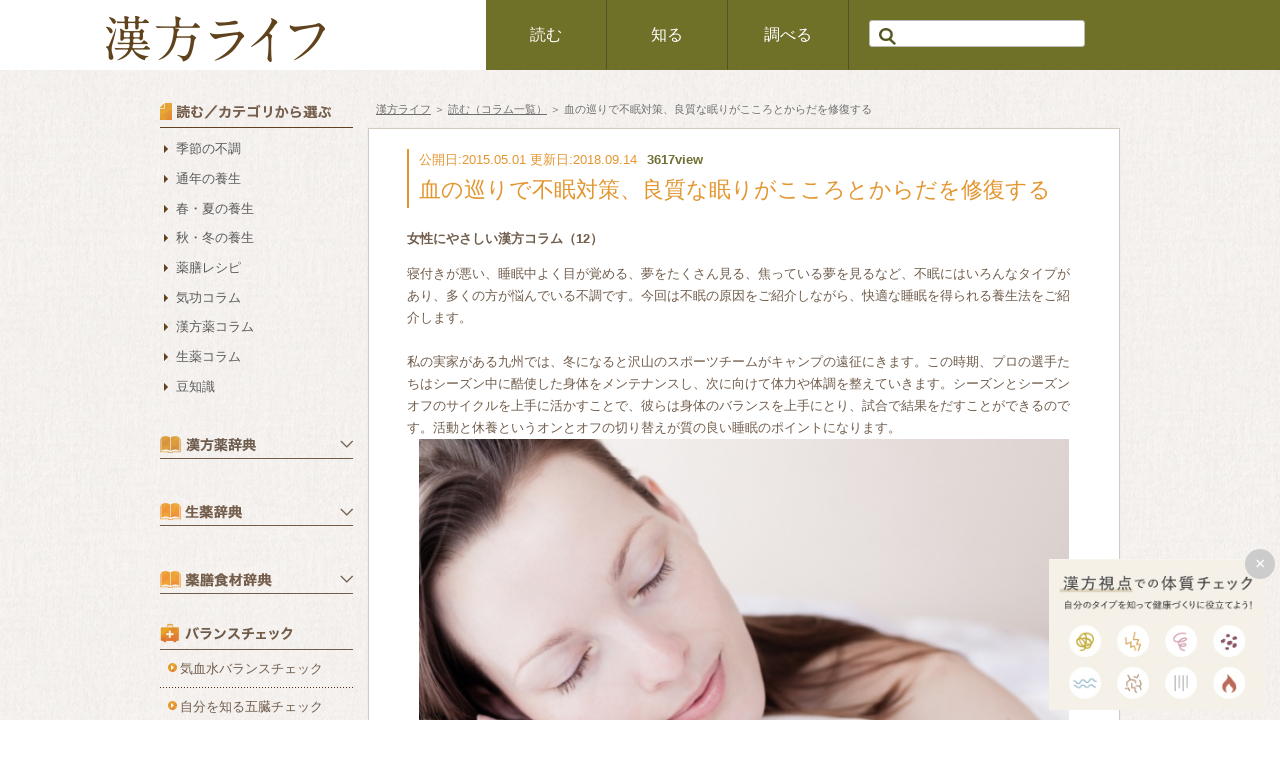

--- FILE ---
content_type: text/html; charset=UTF-8
request_url: https://www.kampo-sodan.com/column/entry-1751
body_size: 46397
content:

<!doctype html>
<html>
<head>
<meta charset="UTF-8">
<meta name="format-detection" content="telephone=no,address=no,email=no">
<meta name="viewport" content="width=1200px">
<title>血の巡りで不眠対策、良質な眠りがこころとからだを修復する　 - 漢方ライフ- 漢方を始めると、暮らしが変わる。</title>	

<!-- All in One SEO Pack 2.3.13.2 by Michael Torbert of Semper Fi Web Designob_start_detected [-1,-1] -->
<meta name="description"  content="寝付きが悪い、睡眠中よく目が覚める、夢をたくさん見る、焦っている夢を見るなど、不眠にはいろんなタイプがあり、多くの方が悩んでいる不調です。今回は不眠の原因をご紹介しながら、快適な睡眠を得られる養生法をご紹介します。" />

<meta name="keywords"  content="漢方,気血水,漢方ライフ,天野賀恵子,女性にやさしい漢方コラム" />

<link rel="canonical" href="https://www.kampo-sodan.com/column/entry-1751" />
<meta property="og:title" content="血の巡りで不眠対策、良質な眠りがこころとからだを修復する　" />
<meta property="og:type" content="article" />
<meta property="og:url" content="https://www.kampo-sodan.com/column/entry-1751" />
<meta property="og:image" content="https://www.kampo-sodan.com/wp-content/uploads/20150423_03.jpg" />
<meta property="og:site_name" content="漢方ライフ- 漢方を始めると、暮らしが 変わる。" />
<meta property="og:description" content="寝付きが悪い、睡眠中よく目が覚める、夢をたくさん見る、焦っている夢を見るなど、不眠にはいろんなタイプがあり、多くの方が悩んでいる不調です。今回は不眠の原因をご紹介しながら、快適な睡眠を得られる養生法をご紹介します。" />
<meta property="article:published_time" content="2015-05-01T12:00:49Z" />
<meta property="article:modified_time" content="2018-09-14T18:29:49Z" />
<meta name="twitter:card" content="summary" />
<meta name="twitter:title" content="血の巡りで不眠対策、良質な眠りがこころとからだを修復する　" />
<meta name="twitter:description" content="寝付きが悪い、睡眠中よく目が覚める、夢をたくさん見る、焦っている夢を見るなど、不眠にはいろんなタイプがあり、多くの方が悩んでいる不調です。今回は不眠の原因をご紹介しながら、快適な睡眠を得られる養生法をご紹介します。" />
<meta name="twitter:image" content="https://www.kampo-sodan.com/wp-content/uploads/20150423_03.jpg" />
<meta itemprop="image" content="https://www.kampo-sodan.com/wp-content/uploads/20150423_03.jpg" />
<!-- /all in one seo pack -->
      <script>
      if (document.location.protocol != "https:") {
          document.location = document.URL.replace(/^http:/i, "https:");
      }
      </script>
      <link rel='shortlink' href='https://www.kampo-sodan.com/?p=1751' />

	
<link rel="stylesheet" href="https://www.kampo-sodan.com/wp-content/themes/nihondo/common/themify/themify-icons.css">
<link rel="stylesheet" href="https://www.kampo-sodan.com/wp-content/themes/nihondo/common/icomoon/style.css">
<link rel="stylesheet" href="https://www.kampo-sodan.com/wp-content/themes/nihondo/common/css/slider-pro.css">
<link rel="stylesheet" href="https://www.kampo-sodan.com/wp-content/themes/nihondo/common/css/common.css">
<link rel="stylesheet" href="https://www.kampo-sodan.com/wp-content/themes/nihondo/common/css/bnr.css">
<link rel="stylesheet" href="https://www.kampo-sodan.com/wp-content/themes/nihondo/common/css/line.css">
<link rel="stylesheet" href="https://www.kampo-sodan.com/wp-content/themes/nihondo/common/css/skin.css">
<link rel="stylesheet" href="https://www.kampo-sodan.com/wp-content/themes/nihondo/common/css/style.css">
<!-- Google Tag Manager -->
<script>(function(w,d,s,l,i){w[l]=w[l]||[];w[l].push({'gtm.start':
new Date().getTime(),event:'gtm.js'});var f=d.getElementsByTagName(s)[0],
j=d.createElement(s),dl=l!='dataLayer'?'&l='+l:'';j.async=true;j.src=
'https://www.googletagmanager.com/gtm.js?id='+i+dl;f.parentNode.insertBefore(j,f);
})(window,document,'script','dataLayer','GTM-53ZLL6C');</script>
<!-- End Google Tag Manager -->
	
<!-- EBiS tag version4.10 start -->
<script type="text/javascript">
    (function(a,d,e,b,i,s){ window[i]=window[i]||[];var f=function(a,d,e,b,i,s){
        var o=a.getElementsByTagName(d)[0],h=a.createElement(d),t='text/javascript';
        h.type=t;h.async=e;h.onload=function(){ window[i].init(
            { argument:s, auto:true }
        );};h._p=o;return h;},h=f(a,d,e,b,i,s),l='//taj',j=b+s+'/cmt.js';h.src=l+'1.'+j;
        h._p.parentNode.insertBefore(h,h._p);h.onerror=function(k){k=f(a,d,e,b,i,s);
        k.src=l+'2.'+j;k._p.parentNode.insertBefore(k,k._p);};
    })(document,'script',true,'ebis.ne.jp/','ebis','YKFvCQsF');
</script>
<!-- EBiS tag end -->	
<meta name="google-site-verification" content="uTcDDmNWp1jLKjpnOrIO4hwp-T1Jm1CLwYKX1mr0mgo" />


<div id="popup_bnr">
	<span class="popup_close_btn">×</span>
	<a href="https://www.nihondo-shop.com/healthcheck/" target="_blank" rel="noopener noreferrer"><img src="https://www.kampo-sodan.com/wp-content/themes/nihondo/common/images/bnr/constitution_check_popup.jpg" alt="漢方視点での体質チェック"></a>
</div>
	<script type="text/javascript">
</script>
<script type="text/javascript" src="https://apis.google.com/js/platform.js">
  {lang: 'ja'}
</script>
<link rel="stylesheet" href="https://www.kampo-sodan.com/wp-content/themes/nihondo/common/css/entry.css">
<link rel="stylesheet" href="https://use.fontawesome.com/releases/v5.11.0/css/all.css">
</head>
<body>
<div id="fb-root"></div>
<script>(function(d, s, id) {
  var js, fjs = d.getElementsByTagName(s)[0];
  if (d.getElementById(id)) return;
  js = d.createElement(s); js.id = id; js.async = true;
  js.src = "//connect.facebook.net/ja_JP/sdk.js#xfbml=1&version=v2.4&appId=308746015890830";
  fjs.parentNode.insertBefore(js, fjs);
}(document, 'script', 'facebook-jssdk'));</script>
<header>
	<div class="menu-container">
		<div class="menu clearfix">
			<div class="headerLogoWrap">
				<div class="inner">
					<p><a href="https://www.kampo-sodan.com"><img src="https://www.kampo-sodan.com/wp-content/themes/nihondo/common/images/common/logo_kanpo_life.png" alt="漢方ライフ"></a></p>
				</div>	
			</div>

			<ul>
				<li><span class="notLink">読む</span>
				<div>
					<ul class="link">
											<li style="width: 20%;"><a href="https://www.kampo-sodan.com/column?cat_id=708">季節の不調</a></li>
											<li style="width: 20%;"><a href="https://www.kampo-sodan.com/column?cat_id=40">通年の養生</a></li>
											<li style="width: 20%;"><a href="https://www.kampo-sodan.com/column?cat_id=38">春・夏の養生</a></li>
											<li style="width: 20%;"><a href="https://www.kampo-sodan.com/column?cat_id=39">秋・冬の養生</a></li>
											<li style="width: 20%;"><a href="https://www.kampo-sodan.com/column?cat_id=41">薬膳レシピ</a></li>
											<li style="width: 20%;"><a href="https://www.kampo-sodan.com/column?cat_id=42">気功コラム</a></li>
											<li style="width: 20%;"><a href="https://www.kampo-sodan.com/column?cat_id=43">漢方薬コラム</a></li>
											<li style="width: 20%;"><a href="https://www.kampo-sodan.com/column?cat_id=44">生薬コラム</a></li>
											<li style="width: 20%;"><a href="https://www.kampo-sodan.com/column?cat_id=45">豆知識</a></li>
										</ul>
				</div>
				</li>
				<li><span class="notLink">知る</span>
					<div>
						<ul class="link">
						<li><a href="https://www.kampo-sodan.com/about/">
						<div class="image"><img src="https://www.kampo-sodan.com/wp-content/themes/nihondo/common/images/common/menu05.png" alt=""></div>
						漢方とは
						</a></li>
						<li><a href="https://www.kampo-sodan.com/healthcare/">
						<div class="image"><img src="https://www.kampo-sodan.com/wp-content/themes/nihondo/common/images/common/menu06.png" alt=""></div>
						養生とは
						</a></li>
						<li><a href="https://www.kampo-sodan.com/movie/">
						<div class="image"><img src="https://www.kampo-sodan.com/wp-content/themes/nihondo/common/images/common/menu07.png" alt=""></div>
						動画で学ぶ
						</a></li>
						<li><a href="https://www.kampo-sodan.com/consultation/">
						<div class="image"><img src="https://www.kampo-sodan.com/wp-content/themes/nihondo/common/images/common/menu08.png" alt=""></div>
						漢方相談
						</a></li>
						<li><a href="https://www.kampo-sodan.com/check/">
						<div class="image"><img src="https://www.kampo-sodan.com/wp-content/themes/nihondo/common/images/common/menu09.png" alt=""></div>
						気血水バランスチェック
						</a></li>
						<li><a href="https://www.kampo-sodan.com/self_check/">
						<div class="image"><img src="https://www.kampo-sodan.com/wp-content/themes/nihondo/common/images/common/menu10.png" alt=""></div>
						自分を知る五臓チェック
						</a></li>
						<li><a href="https://www.kampo-sodan.com/weight_check/">
						<div class="image"><img src="https://www.kampo-sodan.com/wp-content/themes/nihondo/common/images/common/menu11.png" alt=""></div>
						肥満タイプ体質チェック
						</a></li>
						<li><a href="https://www.kampo-sodan.com/gogyo_uranai/">
						<div class="image"><img src="https://www.kampo-sodan.com/wp-content/themes/nihondo/common/images/common/menu12.png" alt=""></div>
						陰陽五行占い
						</a></li>
						</ul>
					</div>
				</li>
				<li><span class="notLink">調べる</span>
					<div>
						<ul class="link">
							<li><a href="https://www.kampo-sodan.com/wisdom/">
							<div class="image"><img src="https://www.kampo-sodan.com/wp-content/themes/nihondo/common/images/common/menu01.png" alt=""></div>
							漢方の智慧
							</a></li>
							<li><a href="https://www.kampo-sodan.com/dictionary/">
							<div class="image"><img src="https://www.kampo-sodan.com/wp-content/themes/nihondo/common/images/common/menu02.png" alt=""></div>
							漢方薬辞典
							</a></li>
							<li><a href="https://www.kampo-sodan.com/shoyaku/">
							<div class="image"><img src="https://www.kampo-sodan.com/wp-content/themes/nihondo/common/images/common/menu03.png" alt=""></div>
							生薬辞典
							</a></li>
							<li><a href="https://www.kampo-sodan.com/yakuzen/">
							<div class="image"><img src="https://www.kampo-sodan.com/wp-content/themes/nihondo/common/images/common/menu04.png" alt=""></div>
							薬膳食材辞典
							</a></li>
						</ul>
					</div>
				</li>
			</ul>
			
			<div class="searchWrap">
				<div class="inner">
					<div style="display:none;">
					<div class="searches">
						<form action="https://www.kampo-sodan.com/search/" id="cse-search-box">
						<div>
							<input type="hidden" name="cx" value="002983573258883887397:x86gfunsk3u"/>
							<input type="hidden" name="ie" value="UTF-8" />
							<input type="text" name="q" size="29" />
							<input type="image" src="https://www.kampo-sodan.com/wp-content/themes/nihondo/common/images/common/icon_search.png" alt="Search" title="Search" />
						</div>
						</form>
					</div>
					</div>

					<div class="searches">
						<form action="https://www.kampo-sodan.com/search/" id="cse-search-box">
						<div>
							<input type="hidden" name="cx" value="002983573258883887397:x86gfunsk3u"/>
							<input type="hidden" name="ie" value="UTF-8" />
							<input type="text" name="q" size="29" />
							<input type="image" src="https://www.kampo-sodan.com/wp-content/themes/nihondo/common/images/common/icon_search.png" alt="Search" title="Search" />
						</div>
						</form>
					</div>
				</div>
			</div>
			
			<!--div class="snsIcon">
				<ul>
					<li class="twitterIcon"><a href="https://twitter.com/KAMPO_LIFE" target="_blank" class="linkCircle"><span class="ti-twitter-alt"></span></a></li>
					<li class="facebookIcon"><a href="https://www.facebook.com/kampolife/" target="_blank" class="linkCircle"><span class="ti-facebook"></span></a></li>
				</ul>
			</div-->
		</div>
	</div>
</header>
<main id="entry" class="detail">
<div class="pageWrapWrapper">
<div id="pageWrap" class="clearfix">
<div id="mainArea">


<div class="topicpath">
<a href="https://www.kampo-sodan.com">漢方ライフ</a> ＞ <a href="https://www.kampo-sodan.com/column">読む（コラム一覧）</a> ＞ 血の巡りで不眠対策、良質な眠りがこころとからだを修復する　</div>


<div class="content">

<!-- ### page_columnDetail ### -->
<div class="pageColumn__wrap" id="pc_columnDetail">
<div class="pageColumn">
<div class="pageColumn__inner">
<div class="inner">
<!-============================================
	コラム切り替え　ここから
============================================-->

    <div class="textWrap">
        <div class="titleWrap">
            <div class="date">公開日:2015.05.01 更新日:2018.09.14<span class="viewCount">3617view</span></div>
            <h1 class="title">血の巡りで不眠対策、良質な眠りがこころとからだを修復する　</h1>
        </div>
    </div>
    
        
    <div class="column_article">
		<p><b>女性にやさしい漢方コラム（12）</b></p>                <p>寝付きが悪い、睡眠中よく目が覚める、夢をたくさん見る、焦っている夢を見るなど、不眠にはいろんなタイプがあり、多くの方が悩んでいる不調です。今回は不眠の原因をご紹介しながら、快適な睡眠を得られる養生法をご紹介します。<br />
<br />
私の実家がある九州では、冬になると沢山のスポーツチームがキャンプの遠征にきます。この時期、プロの選手たちはシーズン中に酷使した身体をメンテナンスし、次に向けて体力や体調を整えていきます。シーズンとシーズンオフのサイクルを上手に活かすことで、彼らは身体のバランスを上手にとり、試合で結果をだすことができるのです。活動と休養というオンとオフの切り替えが質の良い睡眠のポイントになります。</p>
                    <div><img class="columnImage" src="https://www.kampo-sodan.com/wp-content/uploads/iStock_000024525621Small.jpg" width="650"></div>
                        <p>活動した後のメンテナンスを自然に行ってくれている身体。知れば知るほどその神秘的な精密さ緻密さに感動します。日中活動することで身体に熱が生まれ、日没後はその熱がクールダウンし始めます。その熱を冷ますための冷却水の役割を果たすのが「血」という陰のエネルギー。血の十分な働きによりリラックスできると、深い眠りがおとずれ、熟睡している間に次の日に向けて調整しているのです。血が不足すると、クールダウンできず、活動スイッチをオフできません。夜寝ようと思ってもなかなか寝付けず、頭が働き続けて、眠りが浅く夢をたくさんみるのです。この状態が続くと身体の機能が故障しやすくなり、やがては病気に繋がっていきます。血は年齢とともに少しずつ減少していきますので、補っていくことで不眠の解消にもなります。無理なダイエットは睡眠にも月経にも悪影響を与えますので、ダイエット中の方は、良い睡眠のためにも食事内容に気をくばりましょう。</p>
                    <div><img class="columnImage" src="https://www.kampo-sodan.com/wp-content/uploads/64b2d93de5ca74a875fae25a9deb58d5.jpg" width="650"></div>
                        <p>主食を抜かずに、豆類、旬の野菜、海藻、肉、魚、発酵食品をバランスよく摂ります。胃腸の弱い方は玄米を分付きに、大豆は納豆や味噌などの発酵食品として消化しやすい状態で摂るようにしてくださいね。赤身の肉も血を作り出しますが、消化に負担がかかりやすい食品。韓国焼き肉方式のように、消化を助ける発酵食品のキムチや味噌を肉と野菜に包んで食べるのがゴールデンバランスです。肉：野菜：海藻＝１：２：１の割合で摂ると消化しやすくなり、効率的に血を作ってくれます。ただ、栄養価の高いものを沢山食べても、消化と吸収が上手くできなくては血が不足しがちに。消化力を考えながら食事を摂ることも快眠の秘訣なのです。<br />
<br />
今回で『女性にやさしい漢方コラム』は最終回。皆さん1年間お付き合いいただき本当にありがとうございました。ひきつづき、心と身体にやさしい漢方ライフを是非実践しましょう！</p>
                                                                </div>
    
    <!-- リンク -->   
    <div class="link-parts">
            <dl class="link-parts__box">
        <dt>
            <p class="link-parts__sub">全国から承っております</p>
            <h3 class="link-parts__ttl">オンライン漢方相談（無料）を<br>ご希望の方へ</h3>
        </dt>
        <dd>
            <p class="link-parts__txt">漢方ライフを運営する薬日本堂では、店舗へご来店いただかなくても、スマホやPCを使用してオンライン漢方相談を受けられます。薬剤師をはじめとした漢方の専門家がお客様のお悩み（ダイエット、不妊など）や症状、体質、生活習慣等をお伺いした上で、お客様にあった漢方薬・商品をご提案し、根本改善のための生活習慣のアドバイスをいたします。</p>
            <p class="link-parts__btn"><a href="https://www.nihondo.co.jp/kampo/consultation/websoudan/" target="_blank">オンライン漢方相談はこちら</a></p>
        </dd>
    </dl>
        <dl class="link-parts__box">
        <dt>
            <p class="link-parts__sub">おすすめ情報</p>
            <h3 class="link-parts__ttl">漢方の資格取得に興味のある方必見</h3>
        </dt>
        <dd>
            <p class="link-parts__txt">漢方を学べる【薬日本堂漢方スクール】はご存じですか？漢方と養生を学んで取得できる「漢方養生指導士」の資格は、ご自身やご家族の健康管理に活かせる注目の資格です。<br>「漢方スクールってどんなところ？」「どんなことが学べるの？」など、漢方スクールの魅力を人気講師・鈴木養平先生が無料動画で徹底解説します！</p>
            <p class="link-parts__btn"><a href="https://www.youtube.com/watch?v=i8oAUPFJzdY&t=6s" target="_blank">漢方スクールの魅力を解説した動画はこちら</a></p>
            <!--<p class="link-parts__btn"><a href="https://www.kampo-school.com/seminar/co_basic.php?semid=1348&clsid=1&semidl=1348&planid=basic.comm" target="_blank">初級通信コースの詳細はこちら</a></p>-->
        </dd>
    </dl>         <dl class="link-parts__box">
        <dt>
            <p class="link-parts__sub">気軽に漢方を楽しもう</p>
            <h3 class="link-parts__ttl">はじめての方にもわかる「漢方・薬膳」セミナー</h3>
        </dt>
        <dd>
            <p class="link-parts__txt">漢方ライフを運営する薬日本堂では、はじめての方にもわかる「漢方・薬膳」セミナーを開催しております。1回完結型のワンデイセミナーですので、はじめて漢方を学ぶ方にオススメです。様々なセミナーが開催されています。オンラインで受講できるセミナーも豊富にございますので、ぜひお気軽にご参加ください。</p>
            <p class="link-parts__btn"><a href="https://www.kampo-school.com/seminar/oneday.html" target="_blank">開催中のセミナーはこちら</a></p>
        </dd>
    </dl>
    </div>


<!-- 関連ワード -->
	<div class="keywordWrap">
	<div class="keywordWrapTitle">関連ワード</div>
		<a href="https://www.kampo-sodan.com/column?scat_id=425" class="keywordLink">天野賀恵子</a>
		<a href="https://www.kampo-sodan.com/column?scat_id=474" class="keywordLink">女性にやさしい漢方コラム</a>
		<a href="https://www.kampo-sodan.com/column?scat_id=133" class="keywordLink">不眠</a>
		<a href="https://www.kampo-sodan.com/column?scat_id=134" class="keywordLink">血のめぐり</a>
		</div>


<div class="listPagerBlock">
</div>
    
    
            <div class="profileWrap">
            <div class="profileWrap_inner">
                            <div class="image"><img src="https://www.kampo-sodan.com/wp-content/uploads/04.jpg" alt=""></div>
                            <div class="text">
                    <dl class="profile">
                        <dt>天野 賀恵子 - Amano Kaeko</dt>
                        <dd>[ 薬日本堂漢方スクール講師、国際中医師・国際中医薬膳師・漢方スタイリスト ]<br />
富山大学経済学部卒業後、化粧品メーカー、語学学校、サロン経営の仕事を経て、北京中医薬大学日本校で国際中医薬膳師、上海中医薬大学日本校で国際中医師のライセンスを取得。東洋医学と西洋医学を折衷させた病院で、食事、運動、精神ケアなどの健康指導に従事。当校にて漢方養生指導士養成講座、ワンデイセミナー「からだ巡らせ漢方ヨガ」などで活躍中。</dd>
                    </dl>
                </div>
            </div>
        </div>
    	
	</div>




<div class="pageUtility">
<div class="social">
<ul class="sbtnList">
<li class="sbtn fb">
<a href="http://www.facebook.com/sharer.php?u=https://www.kampo-sodan.com/column/entry-1751" class="facebook-button" onclick="window.open(this.href, 'FBwindow', 'width=650, height=450, menubar=no, toolbar=no, scrollbars=yes'); return false;" ><span class="ti-facebook"></span> <span class="facebook-count small-text"><i class="fa fa-spinner fa-spin"></i></span></a>
</li>
<li class="sbtn tw">
<a href="http://twitter.com/intent/tweet?text=%E8%A1%80%E3%81%AE%E5%B7%A1%E3%82%8A%E3%81%A7%E4%B8%8D%E7%9C%A0%E5%AF%BE%E7%AD%96%E3%80%81%E8%89%AF%E8%B3%AA%E3%81%AA%E7%9C%A0%E3%82%8A%E3%81%8C%E3%81%93%E3%81%93%E3%82%8D%E3%81%A8%E3%81%8B%E3%82%89%E3%81%A0%E3%82%92%E4%BF%AE%E5%BE%A9%E3%81%99%E3%82%8B%E3%80%80+%7C+%E6%BC%A2%E6%96%B9%E3%83%A9%E3%82%A4%E3%83%95-+%E6%BC%A2%E6%96%B9%E3%82%92%E5%A7%8B%E3%82%81%E3%82%8B%E3%81%A8%E3%80%81%E6%9A%AE%E3%82%89%E3%81%97%E3%81%8C%E5%A4%89%E3%82%8F%E3%82%8B%E3%80%82 https://www.kampo-sodan.com/column/entry-1751" class="twitter-button" target="_blank"><span class="ti-twitter-alt"></span></a>
</li>
</ul>
</div>
<!-- /pageUtility --></div>


<div class="p-entry__push">
<div class="p-entry__pushThumb">
<img src="https://www.kampo-sodan.com/wp-content/uploads/20150423_03.jpg">
</div>
<div class="p-entry__pushLike">
<p>この記事が気に入ったら<br>いいね！しよう</p>
<div class="p-entry__pushButton">
<div class="fb-like" data-href="https://www.facebook.com/kampolife/" data-layout="button_count" data-action="like" data-show-faces="false" data-share="false"></div>
</div>
<p class="p-entry__note">最新情報をお届けします</p>
</div>
</div>

<div class="nextPageBox">
	<div class="nextPageLeft">
		<div class="nextPageLeftBigbox">
			<div class="nextPageLeftName"><p>前の記事</p></div>

			<div class="nextPageLeftSmallbox clearfix">
				<div class="nextPageLeftLeft">
					<a href="https://www.kampo-sodan.com/column/entry-1738">
									<img src="https://www.kampo-sodan.com/wp-content/uploads/20150423_01-.jpg" alt="">
									</a>
				</div>

				<div class="nextPageLeftRight"><h2><a href="https://www.kampo-sodan.com/column/entry-1738" rel="prev">優れた名医こそ気功の達人－気功と華佗・張仲景</a></h2></div>
			</div>
		</div>
	</div>
	<div class="nextPageRight">
		<div class="nextPageRightBigbox">
			<div class="nextPageRightName"><p>次の記事</p></div>

			<div class="nextPageRightSmallbox clearfix">
				<div class="nextPageRightLeft">
					<a href="https://www.kampo-sodan.com/column/entry-1762">
									<img src="https://www.kampo-sodan.com/wp-content/uploads/0b7150c83c95b953de96441bef209c42.jpg" alt="">
									</a>
				</div>

				<div class="nextPageRightRight"><h2><a href="https://www.kampo-sodan.com/column/entry-1762" rel="next">みえない不快な塊を解消する？　～半夏厚朴湯(はんげこうぼくとう)</a></h2></div>
			</div>
		</div>
	</div>
</div>

<div class="txtPager">
<div class="aligncenter">
<a href="https://www.kampo-sodan.com/column">一覧ページへ</a>
</div>
</div>


<div class="pageUtility entryHidden">

<!-- リンク -->   
<div class="link-parts">
        <dl class="link-parts__box">
        <dt>
            <p class="link-parts__sub">全国から承っております</p>
            <h3 class="link-parts__ttl">オンライン漢方相談（無料）を<br>ご希望の方へ</h3>
        </dt>
        <dd>
            <p class="link-parts__txt">漢方ライフを運営する薬日本堂では、店舗へご来店いただかなくても、スマホやPCを使用してオンライン漢方相談を受けられます。薬剤師をはじめとした漢方の専門家がお客様のお悩み（ダイエット、不妊など）や症状、体質、生活習慣等をお伺いした上で、お客様にあった漢方薬・商品をご提案し、根本改善のための生活習慣のアドバイスをいたします。</p>
            <p class="link-parts__btn"><a href="https://www.nihondo.co.jp/kampo/consultation/websoudan/" target="_blank">オンライン漢方相談はこちら</a></p>
        </dd>
    </dl>
    <dl class="link-parts__box">
        <dt>
            <p class="link-parts__sub">おすすめ情報</p>
            <h3 class="link-parts__ttl">漢方の資格取得に興味のある方必見</h3>
        </dt>
        <dd>
            <p class="link-parts__txt">漢方を学べる【薬日本堂漢方スクール】はご存じですか？漢方と養生を学んで取得できる「漢方養生指導士」の資格は、ご自身やご家族の健康管理に活かせる注目の資格です。<br>「漢方スクールってどんなところ？」「どんなことが学べるの？」など、漢方スクールの魅力を人気講師・鈴木養平先生が無料動画で徹底解説します！</p>
            <p class="link-parts__btn"><a href="https://www.youtube.com/watch?v=i8oAUPFJzdY&t=6s" target="_blank">漢方スクールの魅力を解説した動画はこちら</a></p>
            <!--<p class="link-parts__btn"><a href="https://www.kampo-school.com/seminar/co_basic.php?semid=1348&clsid=1&semidl=1348&planid=basic.comm" target="_blank">初級通信コースの詳細はこちら</a></p>-->
        </dd>
    </dl>     <dl class="link-parts__box">
        <dt>
            <p class="link-parts__sub">気軽に漢方を楽しもう</p>
            <h3 class="link-parts__ttl">はじめての方にもわかる「漢方・薬膳」セミナー</h3>
        </dt>
        <dd>
            <p class="link-parts__txt">漢方ライフを運営する薬日本堂では、はじめての方にもわかる「漢方・薬膳」セミナーを開催しております。1回完結型のワンデイセミナーですので、はじめて漢方を学ぶ方にオススメです。様々なセミナーが開催されています。オンラインで受講できるセミナーも豊富にございますので、ぜひお気軽にご参加ください。</p>
            <p class="link-parts__btn"><a href="https://www.kampo-school.com/seminar/oneday.html" target="_blank">開催中のセミナーはこちら</a></p>
        </dd>
    </dl>
</div>



<div class="social">
    <ul class="sbtnList">
        <li class="sbtn fb">
            <a href="http://www.facebook.com/sharer.php?u=https://www.kampo-sodan.com/column/entry-1751"
                class="facebook-button"
                onclick="window.open(this.href, 'FBwindow', 'width=650, height=450, menubar=no, toolbar=no, scrollbars=yes'); return false;"><span
                    class="ti-facebook"></span> <span class="facebook-count small-text"><i
                        class="fa fa-spinner fa-spin"></i></span></a>
        </li>
        <li class="sbtn tw">
            <a href="http://twitter.com/intent/tweet?text=%E8%A1%80%E3%81%AE%E5%B7%A1%E3%82%8A%E3%81%A7%E4%B8%8D%E7%9C%A0%E5%AF%BE%E7%AD%96%E3%80%81%E8%89%AF%E8%B3%AA%E3%81%AA%E7%9C%A0%E3%82%8A%E3%81%8C%E3%81%93%E3%81%93%E3%82%8D%E3%81%A8%E3%81%8B%E3%82%89%E3%81%A0%E3%82%92%E4%BF%AE%E5%BE%A9%E3%81%99%E3%82%8B%E3%80%80+%7C+%E6%BC%A2%E6%96%B9%E3%83%A9%E3%82%A4%E3%83%95-+%E6%BC%A2%E6%96%B9%E3%82%92%E5%A7%8B%E3%82%81%E3%82%8B%E3%81%A8%E3%80%81%E6%9A%AE%E3%82%89%E3%81%97%E3%81%8C%E5%A4%89%E3%82%8F%E3%82%8B%E3%80%82 https://www.kampo-sodan.com/column/entry-1751"
                class="twitter-button" target="_blank"><span class="ti-twitter-alt"></span></a>
        </li>
    </ul>
</div>
<!-- /pageUtility -->
</div>

<div class="gototop smoothscroll_js"><a href="#pagetop"><img
            src="https://www.kampo-sodan.com/wp-content/themes/nihondo/common/img/btn_pagetop_off.png" alt="ページトップへ"></a></div>
<!-- /pageColumn__inner -->
</div>
<!-- /pageColumn -->
</div>
<!-- /pageColumn__wrap -->
</div>
<!-- /content -->
</div>
<!-- /mainArea -->
</div>
<div id="subArea">


<div class="categoryWrap">
	<dl>
		<dt>
			<div class="title"><img src="https://www.kampo-sodan.com/wp-content/themes/nihondo/common/images/common/label_subnav_read.png" alt="カテゴリから選ぶ"></div>
		</dt>
		<dd>
			<ul class="clearfix">
							<li class="arrow"><a href="https://www.kampo-sodan.com/column?cat_id=708">季節の不調</a></li>
							<li class="arrow"><a href="https://www.kampo-sodan.com/column?cat_id=40">通年の養生</a></li>
							<li class="arrow"><a href="https://www.kampo-sodan.com/column?cat_id=38">春・夏の養生</a></li>
							<li class="arrow"><a href="https://www.kampo-sodan.com/column?cat_id=39">秋・冬の養生</a></li>
							<li class="arrow"><a href="https://www.kampo-sodan.com/column?cat_id=41">薬膳レシピ</a></li>
							<li class="arrow"><a href="https://www.kampo-sodan.com/column?cat_id=42">気功コラム</a></li>
							<li class="arrow"><a href="https://www.kampo-sodan.com/column?cat_id=43">漢方薬コラム</a></li>
							<li class="arrow"><a href="https://www.kampo-sodan.com/column?cat_id=44">生薬コラム</a></li>
							<li class="arrow"><a href="https://www.kampo-sodan.com/column?cat_id=45">豆知識</a></li>
						</ul>
		</dd>
	</dl>
</div>

<div class="subNav sideAc">
<div class="navLavel acTitle">
<h3><img src="https://www.kampo-sodan.com/wp-content/themes/nihondo/common/images/entry/label_subnav_dictionary.png" alt="漢方薬辞典"></h3>
<span class="acArrow">
<i class="ti-angle-down"></i>
<i class="ti-angle-up"></i>
</span>
</div>
<ul class="acContent">
<li><a href="https://www.kampo-sodan.com/dictionary/#dic-other-01">あ〜お</a></li>
<li><a href="https://www.kampo-sodan.com/dictionary/#dic-other-02">か〜こ</a></li>
<li><a href="https://www.kampo-sodan.com/dictionary/#dic-other-03">さ〜そ</a></li>
<li><a href="https://www.kampo-sodan.com/dictionary/#dic-other-04">た〜と</a></li>
<li><a href="https://www.kampo-sodan.com/dictionary/#dic-other-05">な〜の</a></li>
<li><a href="https://www.kampo-sodan.com/dictionary/#dic-other-06">は〜ほ</a></li>
<li><a href="https://www.kampo-sodan.com/dictionary/#dic-other-07">ま〜も</a></li>
<li><a href="https://www.kampo-sodan.com/dictionary/#dic-other-08">や〜よ</a></li>
<li><a href="https://www.kampo-sodan.com/dictionary/#dic-other-09">ら〜ろ</a></li>
</ul>
<!-- /subNav --></div>

<div class="subNav sideAc">
<div class="navLavel acTitle">
<h3><img src="https://www.kampo-sodan.com/wp-content/themes/nihondo/common/images/entry/label_subnav_dictionary2.png" alt="生薬辞典"></h3>
<span class="acArrow">
<i class="ti-angle-down"></i>
<i class="ti-angle-up"></i>
</span>
</div>
<ul class="acContent">
<li><a href="https://www.kampo-sodan.com/shoyaku/#dic-other-01">あ〜お</a></li>
<li><a href="https://www.kampo-sodan.com/shoyaku/#dic-other-02">か〜こ</a></li>
<li><a href="https://www.kampo-sodan.com/shoyaku/#dic-other-03">さ〜そ</a></li>
<li><a href="https://www.kampo-sodan.com/shoyaku/#dic-other-04">た〜と</a></li>
<li><a href="https://www.kampo-sodan.com/shoyaku/#dic-other-05">な〜の</a></li>
<li><a href="https://www.kampo-sodan.com/shoyaku/#dic-other-06">は〜ほ</a></li>
<li><a href="https://www.kampo-sodan.com/shoyaku/#dic-other-07">ま〜も</a></li>
<li><a href="https://www.kampo-sodan.com/shoyaku/#dic-other-08">や〜よ</a></li>
<li><a href="https://www.kampo-sodan.com/shoyaku/#dic-other-09">ら〜ろ</a></li>
</ul>
<!-- /subNav --></div>

<div class="subNav sideAc yakuzen">
<div class="navLavel acTitle">
<h3><img src="https://www.kampo-sodan.com/wp-content/themes/nihondo/common/images/entry/label_subnav_dictionary3.png" alt="薬膳食材辞典"></h3>
<span class="acArrow">
<i class="ti-angle-down"></i>
<i class="ti-angle-up"></i>
</span>
</div>
<div class="acContent">
<div class="navInnerLabel acTitle">
<h4>五十音順で調べる</h4>
<span class="acArrow">
<i class="ti-angle-down"></i>
<i class="ti-angle-up"></i>
</span>
</div>
<ul class="acContent">
<li><a href="https://www.kampo-sodan.com/yakuzen/?sort=name#dic-other-01">あ〜お</a></li>
<li><a href="https://www.kampo-sodan.com/yakuzen/?sort=name#dic-other-02">か〜こ</a></li>
<li><a href="https://www.kampo-sodan.com/yakuzen/?sort=name#dic-other-03">さ〜そ</a></li>
<li><a href="https://www.kampo-sodan.com/yakuzen/?sort=name#dic-other-04">た〜と</a></li>
<li><a href="https://www.kampo-sodan.com/yakuzen/?sort=name#dic-other-05">な〜の</a></li>
<li><a href="https://www.kampo-sodan.com/yakuzen/?sort=name#dic-other-06">は〜ほ</a></li>
<li><a href="https://www.kampo-sodan.com/yakuzen/?sort=name#dic-other-07">ま〜も</a></li>
<li><a href="https://www.kampo-sodan.com/yakuzen/?sort=name#dic-other-08">や〜よ</a></li>
<li><a href="https://www.kampo-sodan.com/yakuzen/?sort=name#dic-other-09">ら〜ろ</a></li>
</ul>

<div class="navInnerLabel acTitle">
<h4>季節で調べる</h4>
<span class="acArrow">
<i class="ti-angle-down"></i>
<i class="ti-angle-up"></i>
</span>
</div>
<ul class="acContent">
<li><a href="https://www.kampo-sodan.com/yakuzen/?sort=season#dic-other-01">春</a></li>
<li><a href="https://www.kampo-sodan.com/yakuzen/?sort=season#dic-other-02">夏</a></li>
<li><a href="https://www.kampo-sodan.com/yakuzen/?sort=season#dic-other-03">秋</a></li>
<li><a href="https://www.kampo-sodan.com/yakuzen/?sort=season#dic-other-04">冬</a></li>
</ul>

<div class="navInnerLabel acTitle">
<h4>症状で調べる</h4>
<span class="acArrow">
<i class="ti-angle-down"></i>
<i class="ti-angle-up"></i>
</span>
</div>
<ul class="acContent">
<li><a href="https://www.kampo-sodan.com/yakuzen/?sort=symptom#dic-other-1">むくみ</a></li>
<li><a href="https://www.kampo-sodan.com/yakuzen/?sort=symptom#dic-other-2">風邪の予防・初期症状</a></li>
<li><a href="https://www.kampo-sodan.com/yakuzen/?sort=symptom#dic-other-3">肩こり</a></li>
<li><a href="https://www.kampo-sodan.com/yakuzen/?sort=symptom#dic-other-4">痛み</a></li>
<li><a href="https://www.kampo-sodan.com/yakuzen/?sort=symptom#dic-other-5">頭痛</a></li>
<li><a href="https://www.kampo-sodan.com/yakuzen/?sort=symptom#dic-other-6">口内炎</a></li>
<li><a href="https://www.kampo-sodan.com/yakuzen/?sort=symptom#dic-other-7">咳止め</a></li>
<li><a href="https://www.kampo-sodan.com/yakuzen/?sort=symptom#dic-other-8">ほてり</a></li>
<li><a href="https://www.kampo-sodan.com/yakuzen/?sort=symptom#dic-other-9">疲れ目</a></li>
<li><a href="https://www.kampo-sodan.com/yakuzen/?sort=symptom#dic-other-10">イライラ</a></li>
<li><a href="https://www.kampo-sodan.com/yakuzen/?sort=symptom#dic-other-11">気分の落ち込み</a></li>
<li><a href="https://www.kampo-sodan.com/yakuzen/?sort=symptom#dic-other-12">不眠</a></li>
<li><a href="https://www.kampo-sodan.com/yakuzen/?sort=symptom#dic-other-13">二日酔い</a></li>
<li><a href="https://www.kampo-sodan.com/yakuzen/?sort=symptom#dic-other-14">肌の乾燥・シワ</a></li>
<li><a href="https://www.kampo-sodan.com/yakuzen/?sort=symptom#dic-other-15">婦人科系</a></li>
<li><a href="https://www.kampo-sodan.com/yakuzen/?sort=symptom#dic-other-16">エイジングケア</a></li>
<li><a href="https://www.kampo-sodan.com/yakuzen/?sort=symptom#dic-other-17">白髪・抜け毛</a></li>
<li><a href="https://www.kampo-sodan.com/yakuzen/?sort=symptom#dic-other-18">生活習慣病予防</a></li>
<li><a href="https://www.kampo-sodan.com/yakuzen/?sort=symptom#dic-other-19">夏バテ</a></li>
<li><a href="https://www.kampo-sodan.com/yakuzen/?sort=symptom#dic-other-20">ダイエット</a></li>
<li><a href="https://www.kampo-sodan.com/yakuzen/?sort=symptom#dic-other-21">疲れ</a></li>
<li><a href="https://www.kampo-sodan.com/yakuzen/?sort=symptom#dic-other-22">胃腸の不調</a></li>
<li><a href="https://www.kampo-sodan.com/yakuzen/?sort=symptom#dic-other-23">冷え</a></li>
<li><a href="https://www.kampo-sodan.com/yakuzen/?sort=symptom#dic-other-24">便秘</a></li>
</ul>
</div>
<!-- /subNav --></div>

<!-- /subNav -->

<div class="subNav">
<h3 class="navLavel"><img src="https://www.kampo-sodan.com/wp-content/themes/nihondo/common/images/common/label_subnav_check.png" alt="バランスチェック"></h3>
<ul>
<li><a href="https://www.kampo-sodan.com/check">気血水バランスチェック</a></li>
<li><a href="https://www.kampo-sodan.com/self_check">自分を知る五臓チェック</a></li>
<li><a href="https://www.kampo-sodan.com/weight_check">肥満タイプ体質チェック</a></li>
</ul>
<!-- /subNav --></div>


<div class="subNav">
<h3 class="navLavel"><img src="https://www.kampo-sodan.com/wp-content/themes/nihondo/common/img/label_subnav_wisdom.png" alt="漢方の智慧"></h3>
<ul>
<li><a href="https://www.kampo-sodan.com/wisdom_01">便秘</a></li>
<li><a href="https://www.kampo-sodan.com/wisdom_02">ダイエット</a></li>
<li><a href="https://www.kampo-sodan.com/wisdom_03">生理のトラブル</a></li>
<li><a href="https://www.kampo-sodan.com/wisdom_04">肩こり</a></li>
<li><a href="https://www.kampo-sodan.com/wisdom_05">ニキビ・吹き出物</a></li>
<li><a href="https://www.kampo-sodan.com/wisdom_06">花粉症・鼻炎</a></li>
<li><a href="https://www.kampo-sodan.com/wisdom_07">高血圧</a></li>
<li><a href="https://www.kampo-sodan.com/wisdom_08">耳なり</a></li>
<li><a href="https://www.kampo-sodan.com/wisdom_09">自律神経の不調</a></li>
<li><a href="https://www.kampo-sodan.com/wisdom_10">皮膚のトラブル</a></li>
<li><a href="https://www.kampo-sodan.com/wisdom_11">糖尿病</a></li>
<li><a href="https://www.kampo-sodan.com/wisdom_12">神経痛・リウマチ</a></li>
<li><a href="https://www.kampo-sodan.com/wisdom_13">冷え症</a></li>
<li><a href="https://www.kampo-sodan.com/wisdom_14">疲れ</a></li>
</ul>
<!-- /subNav --></div>

	
</div>
<!-- /pageWrap -->
</div>

</div>
</main>
<footer>
	<nav>
		<ul class="clearfix">
			<li class="footerLogo">
				<img src="https://www.kampo-sodan.com/wp-content/themes/nihondo/common/images/common/logo_nihondo.png" alt="NIHONDO">
				<p style="text-align: center; margin-top: 10px;"><a href="https://www.kampo-sodan.com/company">運営元 : 薬日本堂株式会社</a></p>
			</li>
			<li class="firstLinkWrap">
				<ul class="link clearfix">
					<li><a href="https://www.kampo-sodan.com">HOME</a></li>
                    <li><a href="https://www.kampo-sodan.com/kampo_life">漢方ライフとは</a></li>
					<li><a href="https://www.kampo-sodan.com/gogyo_uranai/">占い</a></li>
                    <li><a href="https://www.kampo-sodan.com/writer">執筆・監修者情報一覧</a></li>
				</ul>
			</li>
			<li class="linkWrap">
				<h2>読む</h2>
				<ul class="link clearfix">
									<li class="arrow"><a href="https://www.kampo-sodan.com/column?cat_id=708">季節の不調</a></li>
									<li class="arrow"><a href="https://www.kampo-sodan.com/column?cat_id=40">通年の養生</a></li>
									<li class="arrow"><a href="https://www.kampo-sodan.com/column?cat_id=38">春・夏の養生</a></li>
									<li class="arrow"><a href="https://www.kampo-sodan.com/column?cat_id=39">秋・冬の養生</a></li>
									<li class="arrow"><a href="https://www.kampo-sodan.com/column?cat_id=41">薬膳レシピ</a></li>
									<li class="arrow"><a href="https://www.kampo-sodan.com/column?cat_id=42">気功コラム</a></li>
									<li class="arrow"><a href="https://www.kampo-sodan.com/column?cat_id=43">漢方薬コラム</a></li>
									<li class="arrow"><a href="https://www.kampo-sodan.com/column?cat_id=44">生薬コラム</a></li>
									<li class="arrow"><a href="https://www.kampo-sodan.com/column?cat_id=45">豆知識</a></li>
								</ul>
			</li>
			<li class="linkWrap">
				<h2>知る</h2>
				<ul class="link clearfix">
				<li class="arrow"><a href="https://www.kampo-sodan.com/about/">漢方とは</a></li>
				<li class="arrow"><a href="https://www.kampo-sodan.com/healthcare/">養生とは</a></li>
				<li class="arrow"><a href="https://www.kampo-sodan.com/movie/">動画で学ぶ</a></li>
				<li class="arrow"><a href="https://www.kampo-sodan.com/consultation/">漢方相談</a></li>
				<li class="arrow"><a href="https://www.kampo-sodan.com/check/">気血水バランスチェック</a></li>
				<li class="arrow"><a href="https://www.kampo-sodan.com/self_check/">自分を知る五臓チェック</a></li>
				<li class="arrow"><a href="https://www.kampo-sodan.com/weight_check/">肥満タイプ体質チェック</a></li>
				</ul>
			</li>
			<li class="linkWrap">
				<h2>調べる</h2>
				<ul class="link clearfix">
					<li class="arrow"><a href="https://www.kampo-sodan.com/wisdom/">漢方の智惠</a></li>
					<li class="arrow"><a href="https://www.kampo-sodan.com/dictionary/">漢方辞典</a></li>
					<li class="arrow"><a href="https://www.kampo-sodan.com/shoyaku/">生薬辞典</a></li>
					<li class="arrow"><a href="https://www.kampo-sodan.com/yakuzen/">薬膳食材辞典</a></li>
				</ul>
			</li>
		</ul>
	</nav>

	<div class="footerLogo sp"><img src="https://www.kampo-sodan.com/wp-content/themes/nihondo/common/images/common/logo_sp_nihondo.png" alt="NIHONDO"></div>
    <div class="site_info">
        <ul>
            <li><a href="https://www.kampo-sodan.com/copyright">著作権・免責事項</a></li>
            <li><a href="https://www.kampo-sodan.com/privacy">プライバシーポリシー</a></li>
            <li><a href="https://www.kampo-sodan.com/social">ソーシャルメディアポリシー</a></li>
            <li><a href="https://www.kampo-sodan.com/site_map/">サイトマップ</a></li>
            <li><a href="https://www.nihondo.co.jp/contact/customer/" target="_blank">お問い合わせ</a></li>
        </ul>
    </div>
	<div class="copyright">(c)2017 NIHONDO.Co.,Ltd</div>
</footer>



<script src="//ajax.googleapis.com/ajax/libs/jquery/1.11.0/jquery.min.js"></script>
<script src="https://www.kampo-sodan.com/wp-content/themes/nihondo/common/js/jquery.easing.js"></script>
<script src="https://www.kampo-sodan.com/wp-content/themes/nihondo/common/js/jquery.sliderPro.js"></script>
<script src="https://www.kampo-sodan.com/wp-content/themes/nihondo/common/js/jquery.colorbox-min.js"></script>
<script src="https://www.kampo-sodan.com/wp-content/themes/nihondo/common/js/common.js"></script>
<script>
//Facebookのシェア数を取得
var urlSSL, urlNotSSL, FBcountSSL, FBcountNotSSL,
		FBUrl = "https://graph.facebook.com/",
		jsonp = "jsonp";
function insert_social_count_facebook(url, selecter) {
		urlSSL = url;
	urlNotSSL = url.replace("https://", "http://");
  jQuery.ajax({
    url:FBUrl,
    dataType:jsonp,
    data:{
      id:urlNotSSL
    },
    success:function(res){
      FBcountNotSSL = res.share.share_count || 0;
    },
    error:function(){
      FBcountNotSSL = 0;
    }
  });
	jQuery.ajax({
		url:FBUrl,
		dataType:jsonp,
		data:{
			id:urlSSL
		},
		success:function(res){
			FBcountSSL = res.share.share_count || 0;
		},
		error:function(){
			FBcountSSL = 0;
		}
	});
	var timing,
			i = 0;
	timing = setInterval(function() {
		if ($.isNumeric(FBcountNotSSL) && $.isNumeric(FBcountSSL)) {
			jQuery(selecter).text(FBcountNotSSL+FBcountSSL);
			clearInterval(timing);
		} else if (i >= 100) {
			jQuery(selecter).text("0");
			clearInterval(timing);
		} else {
			return false;
		}
		i++;
	}, 100);
}
jQuery(function(){
  insert_social_count_facebook('https://www.kampo-sodan.com/column/entry-1751', '.facebook-count');
});
</script>

<script>
$(document).ready(function($) {
	$('#slider').sliderPro({
		arrows: true,
		responsive: true,
		fade: true,
		fadeDuration: 2000,
		slideDistance: 0,
		width: '100%',
		imageScaleMode: 'cover',
		autoHeight: true
	});
});
</script>

<!-- User Insight PCDF Code Start : nihondo.co.jp -->
<script type="text/javascript">
var _uic = _uic ||{}; var _uih = _uih ||{};_uih['id'] = 51526;
_uih['lg_id'] = '';
_uih['fb_id'] = '';
_uih['tw_id'] = '';
_uih['uigr_1'] = ''; _uih['uigr_2'] = ''; _uih['uigr_3'] = ''; _uih['uigr_4'] = ''; _uih['uigr_5'] = '';
_uih['uigr_6'] = ''; _uih['uigr_7'] = ''; _uih['uigr_8'] = ''; _uih['uigr_9'] = ''; _uih['uigr_10'] = '';

/* DO NOT ALTER BELOW THIS LINE */
/* WITH FIRST PARTY COOKIE */
(function() {
var bi = document.createElement('script');bi.type = 'text/javascript'; bi.async = true;
bi.src = '//cs.nakanohito.jp/b3/bi.js';
var s = document.getElementsByTagName('script')[0];s.parentNode.insertBefore(bi, s);
})();
</script>
<!-- User Insight PCDF Code End : nihondo.co.jp -->


<script src="https://d.line-scdn.net/r/web/social-plugin/js/thirdparty/loader.min.js" async="async" defer="defer"></script>
</body>
</html>


--- FILE ---
content_type: text/css
request_url: https://www.kampo-sodan.com/wp-content/themes/nihondo/common/css/skin.css
body_size: 14034
content:
@charset "UTF-8";
/* CSS Document */
/* ––––––––––––––––––––––––––––––––––––––––––––––––––
link-parts
–––––––––––––––––––––––––––––––––––––––––––––––––– */
.link-parts {
  font-family: "游ゴシック体", YuGothic, "游ゴシック", "Yu Gothic";
  font-weight: 500;
  margin: 80px 0; }
  .link-parts .link-parts__box {
    margin-top: 60px;
    padding-top: 50px;
    border-top: 1px #d2cbc4 solid; }
    .link-parts .link-parts__box:last-of-type {
      margin-bottom: 60px;
      padding-bottom: 50px;
      border-bottom: 1px #d2cbc4 solid; }
    .link-parts .link-parts__box dt .link-parts__sub {
      display: -webkit-flex;
      display: -moz-flex;
      display: -ms-flex;
      display: -o-flex;
      display: flex;
      justify-content: center;
      -ms-align-items: center;
      align-items: center;
      text-align: center;
      font-weight: bold;
      font-size: 16px;
      margin: 0 !important;
      color: #333; }
      .link-parts .link-parts__box dt .link-parts__sub::before, .link-parts .link-parts__box dt .link-parts__sub::after {
        content: "";
        width: 1px;
        height: 24px;
        background-color: #333; }
      .link-parts .link-parts__box dt .link-parts__sub::before {
        margin-right: 20px;
        transform: rotate(-30deg); }
      .link-parts .link-parts__box dt .link-parts__sub::after {
        margin-left: 20px;
        transform: rotate(30deg); }
    .link-parts .link-parts__box dt .link-parts__ttl {
      color: #7d6539;
      font-weight: bold;
      font-size: 22px;
      text-align: center; }
    .link-parts .link-parts__box dt .link-parts__sub + .link-parts__ttl {
      margin-top: 8px; }
    .link-parts .link-parts__box dd .link-parts__txt {
      font-size: 14px;
      margin-top: 15px !important; }
    .link-parts .link-parts__box dd .link-parts__bnr {
      text-align: center;
      margin-top: 22px !important; }
      .link-parts .link-parts__box dd .link-parts__bnr a {
        transition: opacity .1s; }
        .link-parts .link-parts__box dd .link-parts__bnr a:hover {
          opacity: .8; }
    .link-parts .link-parts__box dd .link-parts__btn {
      margin: 30px 0 0 !important; }
      .link-parts .link-parts__box dd .link-parts__btn a {
        background: #dc5f00;
        color: #fff;
        padding: 10px 30px;
        display: block;
        font-weight: bold;
        text-align: center;
        font-size: 16px;
        max-width: 320px;
        margin: 0 auto;
        transition: opacity .1s;
        box-shadow: 1px 2px 4px #decebf;
        position: relative; }
        .link-parts .link-parts__box dd .link-parts__btn a:hover {
          text-decoration: none;
          opacity: .8;
          box-shadow: 0px 2px 2px #decebf; }
        .link-parts .link-parts__box dd .link-parts__btn a::after {
          content: '';
          margin: auto;
          width: 8px;
          height: 8px;
          vertical-align: middle;
          top: 0;
          bottom: 0;
          right: 15px;
          position: absolute;
          border-top: 2px solid #fff;
          border-right: 2px solid #fff;
          transform: rotate(45deg); }

/* ––––––––––––––––––––––––––––––––––––––––––––––––––
column
–––––––––––––––––––––––––––––––––––––––––––––––––– */
.pageColumn * {
  box-sizing: border-box; }
.pageColumn .indexWrap {
  background: #f2eeea;
  margin: 20px 0 40px;
  padding: 20px 30px; }
  .pageColumn .indexWrap .indexWrap_ttl {
    margin: 0 0 10px !important;
    font-weight: bold;
    font-size: 15px;
    text-align: center; }
  .pageColumn .indexWrap ul li {
    text-indent: -1em;
    padding-left: 1em; }
    .pageColumn .indexWrap ul li a {
      font-size: 14px;
      color: #715d4c;
      line-height: 1.8;
      text-decoration: underline; }
.pageColumn .column_article {
  margin-top: 20px; }
  .pageColumn .column_article h2 {
    font-size: 24px;
    font-weight: bold; }
    .pageColumn .column_article h2 + * {
      margin-top: 10px; }
  .pageColumn .column_article h3 {
    font-size: 18px;
    font-weight: bold; }
    .pageColumn .column_article h3 + * {
      margin-top: 10px; }
  .pageColumn .column_article h4 {
    color: #715d4c; }
  .pageColumn .column_article * + h2 {
    margin-top: 2em; }
  .pageColumn .column_article * + h3 {
    margin-top: 1em; }
  .pageColumn .column_article * + h4 {
    margin-top: 1em; }
  .pageColumn .column_article a.btn_orange {
    background: #dc5f00;
    color: #fff;
    padding: 10px 30px;
    display: block;
    font-weight: bold;
    text-align: center;
    font-size: 16px;
    max-width: 320px;
    margin: 20px auto;
    transition: opacity .1s;
    box-shadow: 1px 2px 4px #decebf;
    position: relative; }
    .pageColumn .column_article a.btn_orange:hover {
      text-decoration: none;
      opacity: .8;
      box-shadow: 0px 2px 2px #decebf; }
    .pageColumn .column_article a.btn_orange::after {
      content: "" !important;
      margin: auto;
      width: 8px;
      height: 8px;
      vertical-align: middle;
      top: 0;
      bottom: 0;
      right: 15px;
      position: absolute;
      border-top: 2px solid #fff;
      border-right: 2px solid #fff;
      transform: rotate(45deg); }
  .pageColumn .column_article a:not([href^="https://www.kampo-sodan.com/"]):after {
    font-family: "Font Awesome 5 Free";
    content: ' \f35d';
    font-weight: 900; }
  .pageColumn .column_article a[href^="#"]:after, .pageColumn .column_article a:empty:after {
    font-family: inherit;
    content: '';
    font-weight: inherit; }
  .pageColumn .column_article .line_marker {
    background: linear-gradient(transparent 50%, rgba(251, 255, 0, 0.6) 0%); }
  .pageColumn .column_article img {
    max-width: 100%;
    height: auto; }
    .pageColumn .column_article img.size-full {
      width: 100%; }
    .pageColumn .column_article img.alignright {
      float: right;
      margin-left: 10px !important; }
    .pageColumn .column_article img.alignleft {
      float: left;
      margin-right: 10px !important; }
  .pageColumn .column_article ul li {
    position: relative;
    text-indent: -1em;
    padding-left: 1em;
    list-style: none; }
    .pageColumn .column_article ul li::before {
      content: '・'; }
  .pageColumn .column_article ol {
    list-style-type: decimal;
    padding-left: 1.5em; }
  .pageColumn .column_article * + ul,
  .pageColumn .column_article * + ol {
    margin-top: .5em; }
  .pageColumn .column_article table {
    width: 100%; }
    .pageColumn .column_article table tr {
      border-top: 1px #b8b4b1 solid; }
      .pageColumn .column_article table tr:last-of-type {
        border-bottom: 1px #b8b4b1 solid; }
      .pageColumn .column_article table tr th {
        background: #f2eeea;
        padding: 10px; }
        .pageColumn .column_article table tr th:not(:last-of-type) {
          border-right: 1px #b8b4b1 solid; }
        .pageColumn .column_article table tr th + td {
          border-left: 1px #b8b4b1 solid; }
      .pageColumn .column_article table tr td {
        padding: 10px; }
        .pageColumn .column_article table tr td:not(:last-of-type) {
          border-right: 1px #b8b4b1 solid; }
        .pageColumn .column_article table tr td:last-of-type {
          border-left: 1px #b8b4b1 solid; }
    .pageColumn .column_article table + p {
      margin-top: 20px !important; }
  .pageColumn .column_article hr {
    border: 0;
    margin: 30px 0;
    padding: 1px 0;
    background: url(../img/bdr_hor.gif) left bottom repeat-x; }
  .pageColumn .column_article blockquote {
    background: #f9f7f5;
    margin-top: 20px;
    padding: 30px 15px 20px;
    position: relative; }
    .pageColumn .column_article blockquote p {
      margin: 0 !important;
      padding-left: 10px; }
    .pageColumn .column_article blockquote + * {
      margin-top: 30px; }
    .pageColumn .column_article blockquote > * {
      position: relative;
      z-index: 1; }
    .pageColumn .column_article blockquote:before {
      display: inline-block;
      position: absolute;
      top: 13px;
      left: 15px;
      content: "\f10d";
      font-family: "Font Awesome 5 Free";
      color: #e3ded8;
      font-size: 26px;
      line-height: 1;
      font-weight: 900; }
  .pageColumn .column_article p {
    margin: 0.5em 0 0 !important; }
    .pageColumn .column_article p + p {
      margin-top: 1em !important; }
  .pageColumn .column_article div + p {
    margin-top: 1em !important; }
  .pageColumn .column_article .m0 {
    margin: 0 !important; }
  .pageColumn .column_article .clearfix::after {
    content: "";
    display: block;
    clear: both; }

/* ––––––––––––––––––––––––––––––––––––––––––––––––––
utility
–––––––––––––––––––––––––––––––––––––––––––––––––– */
.b-m10 {
  margin: 10px !important; }

.b-mb5 {
  margin-bottom: 5px !important; }

.b-mb10 {
  margin-bottom: 10px !important; }

.b-mb15 {
  margin-bottom: 15px !important; }

.b-mb20 {
  margin-bottom: 20px !important; }

.b-mb30 {
  margin-bottom: 30px !important; }

.b-mb40 {
  margin-bottom: 40px !important; }

.b-mb50 {
  margin-bottom: 50px !important; }

.b-mt5 {
  margin-top: 5px !important; }

.b-mt10 {
  margin-top: 10px !important; }

.b-mt15 {
  margin-top: 15px !important; }

.b-mt20 {
  margin-top: 20px !important; }

.b-mt30 {
  margin-top: 30px !important; }

.b-mt40 {
  margin-top: 40px !important; }

.b-mt50 {
  margin-top: 50px !important; }

.b-ml5 {
  margin-left: 5px !important; }

.b-ml10 {
  margin-left: 10px !important; }

.b-ml20 {
  margin-left: 20px !important; }

.b-ml30 {
  margin-left: 30px !important; }

.b-ml40 {
  margin-left: 40px !important; }

.b-mr5 {
  margin-right: 5px !important; }

.b-mr10 {
  margin-right: 10px !important; }

.b-mr20 {
  margin-right: 20px !important; }

.b-mr30 {
  margin-right: 30px !important; }

.b-p10 {
  padding: 10px !important; }

.b-p20 {
  padding: 20px !important; }

.b-pt10 {
  padding-top: 10px !important; }

.b-pb10 {
  padding-bottom: 10px !important; }

.b-pl40 {
  padding-left: 40px !important; }

.b-left {
  text-align: left !important; }

.b-right {
  text-align: right !important; }

.b-center {
  text-align: center !important; }

.b-d_ib {
  display: inline-block; }

.b-pc_br {
  display: inline; }

.b-sp_br {
  display: none; }

.b-mincho {
  font-family: "游明朝", YuMincho, "Hiragino Mincho ProN W3", "ヒラギノ明朝 ProN W3", "Hiragino Mincho ProN", "HG明朝E", "ＭＳ Ｐ明朝", "ＭＳ 明朝", serif; }

.p-contents .p-ttl {
  font-family: Helvetica, Arial, 'Hiragino Kaku Gothic ProN', 'ヒラギノ角ゴ ProN W3', Meiryo, メイリオ, sans-serif;
  font-size: 22px;
  font-weight: bold;
  color: #333;
  line-height: 1.2;
  margin-top: 10px; }
.p-contents .p-container {
  padding: 10px 30px 40px; }
  .p-contents .p-container * {
    box-sizing: border-box; }
  .p-contents .p-container .p-container__inner {
    margin-top: 30px; }
    .p-contents .p-container .p-container__inner.p-container__inner--bg {
      padding: 5px;
      background: url(../img/bg_articlecolumn.png) left top repeat;
      border-radius: 4px; }
      .p-contents .p-container .p-container__inner.p-container__inner--bg > * {
        border: 2px #fff solid;
        padding: 20px; }
.p-contents .p-table01 dl {
  display: -webkit-flex;
  display: flex;
  justify-content: space-between;
  align-items: center;
  padding: 20px 0;
  background: url(../img/bdr_hor.png) left bottom repeat-x; }
  .p-contents .p-table01 dl:last-of-type {
    background: none; }
  .p-contents .p-table01 dl dt {
    vertical-align: middle;
    width: 20%;
    text-align: center;
    color: #707034;
    font-weight: bold; }
  .p-contents .p-table01 dl dd {
    width: 76%; }
.p-contents .s-block + .s-block {
  margin-top: 40px; }
.p-contents .p-sec_ttl {
  padding-left: 10px;
  border-left: 2px solid #e39630;
  color: #e39630;
  font-size: 1.8rem; }
  .p-contents .p-sec_ttl + * {
    margin-top: 15px; }
.p-contents .p-sec_ttl02 {
  color: #707129;
  font-size: 3rem;
  font-family: "游明朝", YuMincho, "Hiragino Mincho ProN W3", "ヒラギノ明朝 ProN W3", "Hiragino Mincho ProN", "HG明朝E", "ＭＳ Ｐ明朝", "ＭＳ 明朝", serif; }
  .p-contents .p-sec_ttl02 + * {
    margin-top: 20px; }
.p-contents .p-txt + * {
  margin-top: 10px; }
.p-contents .p-list01 {
  text-indent: -1em;
  padding-left: 1em; }
  .p-contents .p-list01 + * {
    margin-top: 10px; }
.p-contents .p-list02 {
  text-indent: -3em;
  padding-left: 2.5em; }
  .p-contents .p-list02 + * {
    margin-top: 10px; }
  .p-contents .p-list02 li + li {
    margin-top: 10px; }
.p-contents .p-list03 {
  text-indent: -2em;
  padding-left: 2em; }
  .p-contents .p-list03 + * {
    margin-top: 10px; }
  .p-contents .p-list03 li + li {
    margin-top: 10px; }
.p-contents .p-list03--count {
  counter-reset: count;
  text-indent: inherit;
  padding-left: 0; }
.p-contents .p-list03--count li {
  padding-left: 2em;
  position: relative; }
.p-contents .p-list03--count li::before {
  counter-increment: count;
  content: "(" counter(count) ")";
  position: absolute;
  left: 0; }
.p-contents .p-dl {
  margin-top: 30px; }
  .p-contents .p-dl dt {
    font-weight: bold;
    font-size: 1.5rem; }
  .p-contents .p-dl dd {
    margin-top: 10px; }
.p-contents .p-container.company + .pageUtility,
.p-contents .p-container.kampo_life + .pageUtility,
.p-contents .p-container.privacy + .pageUtility,
.p-contents .p-container.copyright + .pageUtility,
.p-contents .p-container.social + .pageUtility {
  display: none; }
